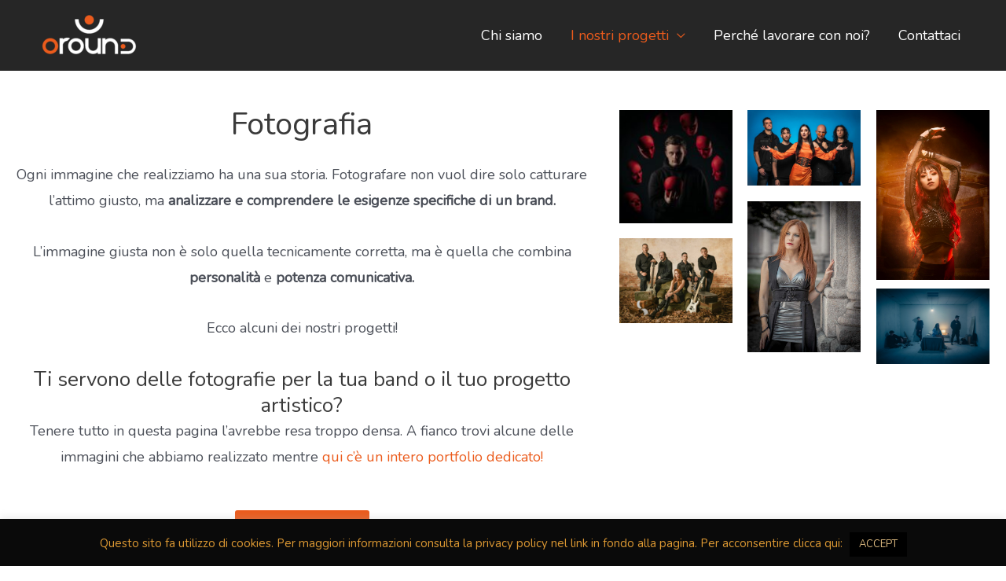

--- FILE ---
content_type: text/css
request_url: https://oround.it/wp-content/uploads/elementor/css/post-1292.css?ver=1745835823
body_size: 293
content:
.elementor-1292 .elementor-element.elementor-element-8586cdb{margin-top:120px;margin-bottom:50px;}.elementor-bc-flex-widget .elementor-1292 .elementor-element.elementor-element-a7ed268.elementor-column .elementor-widget-wrap{align-items:center;}.elementor-1292 .elementor-element.elementor-element-a7ed268.elementor-column.elementor-element[data-element_type="column"] > .elementor-widget-wrap.elementor-element-populated{align-content:center;align-items:center;}.elementor-1292 .elementor-element.elementor-element-0182151{text-align:center;}.elementor-1292 .elementor-element.elementor-element-23205fa{text-align:center;}.elementor-1292 .elementor-element.elementor-element-8f6bee0 .premium-img-gallery-masonry div.premium-gallery-item, .elementor-1292 .elementor-element.elementor-element-8f6bee0 .premium-img-gallery-fitRows div.premium-gallery-item{width:33.330%;}.elementor-1292 .elementor-element.elementor-element-8f6bee0 .premium-gallery-caption{text-align:center;}.elementor-1292 .elementor-element.elementor-element-8f6bee0 .pa-gallery-img-container{border-style:none;margin:0px 0px 0px 0px;padding:0px 0px 0px 0px;}.elementor-1292 .elementor-element.elementor-element-28b0c65 .premium-img-gallery-masonry div.premium-gallery-item, .elementor-1292 .elementor-element.elementor-element-28b0c65 .premium-img-gallery-fitRows div.premium-gallery-item{width:33.330%;}.elementor-1292 .elementor-element.elementor-element-28b0c65 > .elementor-widget-container{margin:0px 0px 0px 0px;}.elementor-1292 .elementor-element.elementor-element-28b0c65 .premium-gallery-caption{text-align:center;}.elementor-1292 .elementor-element.elementor-element-28b0c65 .premium-img-gallery{margin:0px 0px 0px 0px;}.elementor-1292 .elementor-element.elementor-element-28b0c65 .pa-gallery-img-container{margin:0px 0px 0px 0px;padding:0px 0px 0px 0px;}.elementor-1292 .elementor-element.elementor-element-96d6d88{margin-top:150px;margin-bottom:150px;}.elementor-1292 .elementor-element.elementor-element-910979b .premium-img-gallery-masonry div.premium-gallery-item, .elementor-1292 .elementor-element.elementor-element-910979b .premium-img-gallery-fitRows div.premium-gallery-item{width:33.330%;}.elementor-1292 .elementor-element.elementor-element-910979b > .elementor-widget-container{margin:0px 0px 0px 0px;}.elementor-1292 .elementor-element.elementor-element-910979b .premium-gallery-caption{text-align:center;}.elementor-1292 .elementor-element.elementor-element-910979b .premium-img-gallery{margin:0px 0px 0px 0px;}.elementor-1292 .elementor-element.elementor-element-910979b .pa-gallery-img-container{margin:0px 0px 0px 0px;padding:0px 0px 0px 0px;}.elementor-1292 .elementor-element.elementor-element-abcba5b{margin-top:50px;margin-bottom:50px;}.elementor-1292 .elementor-element.elementor-element-22308da .premium-img-gallery-masonry div.premium-gallery-item, .elementor-1292 .elementor-element.elementor-element-22308da .premium-img-gallery-fitRows div.premium-gallery-item{width:33.330%;}.elementor-1292 .elementor-element.elementor-element-22308da > .elementor-widget-container{margin:0px 0px 0px 0px;}.elementor-1292 .elementor-element.elementor-element-22308da .premium-gallery-caption{text-align:center;}.elementor-1292 .elementor-element.elementor-element-22308da .premium-img-gallery{margin:0px 0px 0px 0px;}.elementor-1292 .elementor-element.elementor-element-22308da .pa-gallery-img-container{margin:0px 0px 0px 0px;padding:0px 0px 0px 0px;}.elementor-1292 .elementor-element.elementor-element-392e3f4{margin-top:150px;margin-bottom:150px;}.elementor-1292 .elementor-element.elementor-element-8c78a16 .premium-img-gallery-masonry div.premium-gallery-item, .elementor-1292 .elementor-element.elementor-element-8c78a16 .premium-img-gallery-fitRows div.premium-gallery-item{width:33.330%;}.elementor-1292 .elementor-element.elementor-element-8c78a16 .premium-gallery-caption{text-align:center;}.elementor-1292 .elementor-element.elementor-element-3a4c314{margin-top:50px;margin-bottom:50px;}.elementor-1292 .elementor-element.elementor-element-694205a .premium-img-gallery-masonry div.premium-gallery-item, .elementor-1292 .elementor-element.elementor-element-694205a .premium-img-gallery-fitRows div.premium-gallery-item{width:33.330%;}.elementor-1292 .elementor-element.elementor-element-694205a .premium-gallery-caption{text-align:center;}.elementor-1292 .elementor-element.elementor-element-a868d02{margin-top:150px;margin-bottom:150px;}.elementor-1292 .elementor-element.elementor-element-44bbdbf .premium-img-gallery-masonry div.premium-gallery-item, .elementor-1292 .elementor-element.elementor-element-44bbdbf .premium-img-gallery-fitRows div.premium-gallery-item{width:33.330%;}.elementor-1292 .elementor-element.elementor-element-44bbdbf .premium-gallery-caption{text-align:center;}.elementor-1292 .elementor-element.elementor-element-6d6ee88{margin-top:50px;margin-bottom:50px;}.elementor-1292 .elementor-element.elementor-element-94e7894 .premium-img-gallery-masonry div.premium-gallery-item, .elementor-1292 .elementor-element.elementor-element-94e7894 .premium-img-gallery-fitRows div.premium-gallery-item{width:33.330%;}.elementor-1292 .elementor-element.elementor-element-94e7894 .premium-gallery-caption{text-align:center;}.elementor-1292 .elementor-element.elementor-element-2ab609c{margin-top:150px;margin-bottom:150px;}.elementor-1292 .elementor-element.elementor-element-61a4d85 .premium-img-gallery-masonry div.premium-gallery-item, .elementor-1292 .elementor-element.elementor-element-61a4d85 .premium-img-gallery-fitRows div.premium-gallery-item{width:33.330%;}.elementor-1292 .elementor-element.elementor-element-61a4d85 .premium-gallery-caption{text-align:center;}@media(min-width:768px){.elementor-1292 .elementor-element.elementor-element-a7ed268{width:60%;}.elementor-1292 .elementor-element.elementor-element-1c3f854{width:40%;}}@media(max-width:1024px){.elementor-1292 .elementor-element.elementor-element-8f6bee0 .premium-img-gallery-masonry div.premium-gallery-item, .elementor-1292 .elementor-element.elementor-element-8f6bee0 .premium-img-gallery-fitRows div.premium-gallery-item{width:100%;}.elementor-1292 .elementor-element.elementor-element-28b0c65 .premium-img-gallery-masonry div.premium-gallery-item, .elementor-1292 .elementor-element.elementor-element-28b0c65 .premium-img-gallery-fitRows div.premium-gallery-item{width:100%;}.elementor-1292 .elementor-element.elementor-element-910979b .premium-img-gallery-masonry div.premium-gallery-item, .elementor-1292 .elementor-element.elementor-element-910979b .premium-img-gallery-fitRows div.premium-gallery-item{width:100%;}.elementor-1292 .elementor-element.elementor-element-22308da .premium-img-gallery-masonry div.premium-gallery-item, .elementor-1292 .elementor-element.elementor-element-22308da .premium-img-gallery-fitRows div.premium-gallery-item{width:100%;}.elementor-1292 .elementor-element.elementor-element-8c78a16 .premium-img-gallery-masonry div.premium-gallery-item, .elementor-1292 .elementor-element.elementor-element-8c78a16 .premium-img-gallery-fitRows div.premium-gallery-item{width:100%;}.elementor-1292 .elementor-element.elementor-element-694205a .premium-img-gallery-masonry div.premium-gallery-item, .elementor-1292 .elementor-element.elementor-element-694205a .premium-img-gallery-fitRows div.premium-gallery-item{width:100%;}.elementor-1292 .elementor-element.elementor-element-44bbdbf .premium-img-gallery-masonry div.premium-gallery-item, .elementor-1292 .elementor-element.elementor-element-44bbdbf .premium-img-gallery-fitRows div.premium-gallery-item{width:100%;}.elementor-1292 .elementor-element.elementor-element-94e7894 .premium-img-gallery-masonry div.premium-gallery-item, .elementor-1292 .elementor-element.elementor-element-94e7894 .premium-img-gallery-fitRows div.premium-gallery-item{width:100%;}.elementor-1292 .elementor-element.elementor-element-61a4d85 .premium-img-gallery-masonry div.premium-gallery-item, .elementor-1292 .elementor-element.elementor-element-61a4d85 .premium-img-gallery-fitRows div.premium-gallery-item{width:100%;}}@media(max-width:767px){.elementor-1292 .elementor-element.elementor-element-8f6bee0 .premium-img-gallery-masonry div.premium-gallery-item, .elementor-1292 .elementor-element.elementor-element-8f6bee0 .premium-img-gallery-fitRows div.premium-gallery-item{width:100%;}.elementor-1292 .elementor-element.elementor-element-28b0c65 .premium-img-gallery-masonry div.premium-gallery-item, .elementor-1292 .elementor-element.elementor-element-28b0c65 .premium-img-gallery-fitRows div.premium-gallery-item{width:100%;}.elementor-1292 .elementor-element.elementor-element-910979b .premium-img-gallery-masonry div.premium-gallery-item, .elementor-1292 .elementor-element.elementor-element-910979b .premium-img-gallery-fitRows div.premium-gallery-item{width:100%;}.elementor-1292 .elementor-element.elementor-element-22308da .premium-img-gallery-masonry div.premium-gallery-item, .elementor-1292 .elementor-element.elementor-element-22308da .premium-img-gallery-fitRows div.premium-gallery-item{width:100%;}.elementor-1292 .elementor-element.elementor-element-8c78a16 .premium-img-gallery-masonry div.premium-gallery-item, .elementor-1292 .elementor-element.elementor-element-8c78a16 .premium-img-gallery-fitRows div.premium-gallery-item{width:100%;}.elementor-1292 .elementor-element.elementor-element-694205a .premium-img-gallery-masonry div.premium-gallery-item, .elementor-1292 .elementor-element.elementor-element-694205a .premium-img-gallery-fitRows div.premium-gallery-item{width:100%;}.elementor-1292 .elementor-element.elementor-element-44bbdbf .premium-img-gallery-masonry div.premium-gallery-item, .elementor-1292 .elementor-element.elementor-element-44bbdbf .premium-img-gallery-fitRows div.premium-gallery-item{width:100%;}.elementor-1292 .elementor-element.elementor-element-94e7894 .premium-img-gallery-masonry div.premium-gallery-item, .elementor-1292 .elementor-element.elementor-element-94e7894 .premium-img-gallery-fitRows div.premium-gallery-item{width:100%;}.elementor-1292 .elementor-element.elementor-element-61a4d85 .premium-img-gallery-masonry div.premium-gallery-item, .elementor-1292 .elementor-element.elementor-element-61a4d85 .premium-img-gallery-fitRows div.premium-gallery-item{width:100%;}}